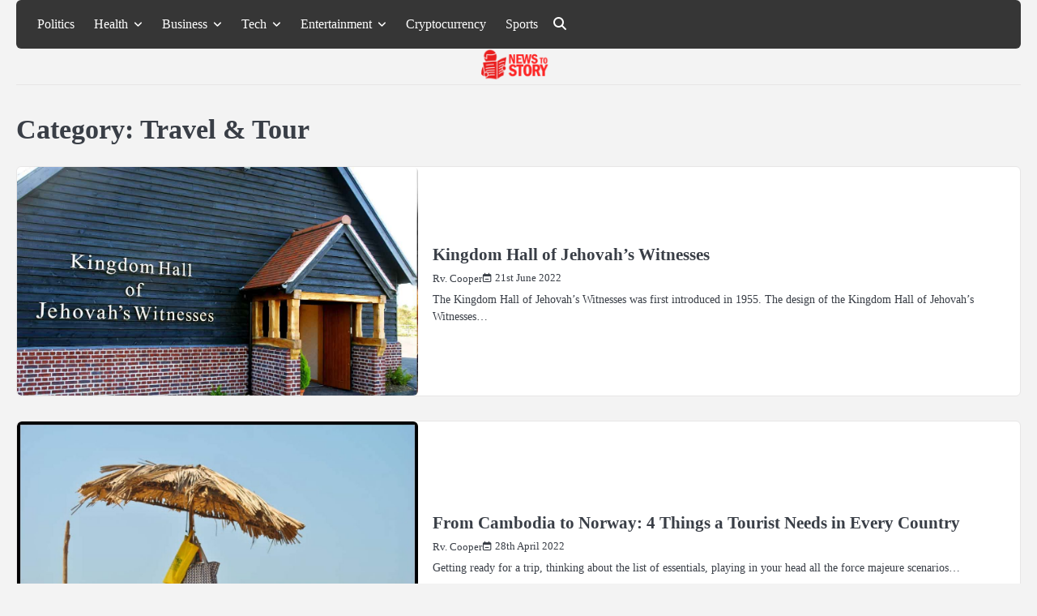

--- FILE ---
content_type: text/html; charset=UTF-8
request_url: https://newstostory.com/travel-tour/
body_size: 13002
content:
<!doctype html>
<html lang="en-US" prefix="og: https://ogp.me/ns#">
<head>
	<meta charset="UTF-8">
	<meta name="viewport" content="width=device-width, initial-scale=1">
	<link rel="profile" href="https://gmpg.org/xfn/11">
	
<!-- Search Engine Optimization by Rank Math - https://rankmath.com/ -->
<title>Travel &amp; Tour -</title>
<meta name="robots" content="follow, index, max-snippet:-1, max-video-preview:-1, max-image-preview:large"/>
<link rel="canonical" href="https://newstostory.com/travel-tour/" />
<link rel="next" href="https://newstostory.com/travel-tour/page/2/" />
<meta property="og:locale" content="en_US" />
<meta property="og:type" content="article" />
<meta property="og:title" content="Travel &amp; Tour -" />
<meta property="og:url" content="https://newstostory.com/travel-tour/" />
<meta name="twitter:card" content="summary_large_image" />
<meta name="twitter:title" content="Travel &amp; Tour -" />
<meta name="twitter:label1" content="Posts" />
<meta name="twitter:data1" content="11" />
<script type="application/ld+json" class="rank-math-schema">{"@context":"https://schema.org","@graph":[{"@type":"Person","@id":"https://newstostory.com/#person","name":"Admin","image":{"@type":"ImageObject","@id":"https://newstostory.com/#logo","url":"https://newstostory.com/wp-content/uploads/2020/06/newstostory_logo.png","contentUrl":"https://newstostory.com/wp-content/uploads/2020/06/newstostory_logo.png","caption":"Admin","inLanguage":"en-US","width":"272","height":"90"}},{"@type":"WebSite","@id":"https://newstostory.com/#website","url":"https://newstostory.com","name":"Admin","publisher":{"@id":"https://newstostory.com/#person"},"inLanguage":"en-US"},{"@type":"CollectionPage","@id":"https://newstostory.com/travel-tour/#webpage","url":"https://newstostory.com/travel-tour/","name":"Travel &amp; Tour -","isPartOf":{"@id":"https://newstostory.com/#website"},"inLanguage":"en-US"}]}</script>
<!-- /Rank Math WordPress SEO plugin -->

<link rel="alternate" type="application/rss+xml" title=" &raquo; Feed" href="https://newstostory.com/feed/" />
<link rel="alternate" type="application/rss+xml" title=" &raquo; Comments Feed" href="https://newstostory.com/comments/feed/" />
<link rel="alternate" type="application/rss+xml" title=" &raquo; Travel &amp; Tour Category Feed" href="https://newstostory.com/travel-tour/feed/" />
<style id='wp-img-auto-sizes-contain-inline-css'>
img:is([sizes=auto i],[sizes^="auto," i]){contain-intrinsic-size:3000px 1500px}
/*# sourceURL=wp-img-auto-sizes-contain-inline-css */
</style>
<style id='wp-emoji-styles-inline-css'>

	img.wp-smiley, img.emoji {
		display: inline !important;
		border: none !important;
		box-shadow: none !important;
		height: 1em !important;
		width: 1em !important;
		margin: 0 0.07em !important;
		vertical-align: -0.1em !important;
		background: none !important;
		padding: 0 !important;
	}
/*# sourceURL=wp-emoji-styles-inline-css */
</style>
<style id='wp-block-library-inline-css'>
:root{--wp-block-synced-color:#7a00df;--wp-block-synced-color--rgb:122,0,223;--wp-bound-block-color:var(--wp-block-synced-color);--wp-editor-canvas-background:#ddd;--wp-admin-theme-color:#007cba;--wp-admin-theme-color--rgb:0,124,186;--wp-admin-theme-color-darker-10:#006ba1;--wp-admin-theme-color-darker-10--rgb:0,107,160.5;--wp-admin-theme-color-darker-20:#005a87;--wp-admin-theme-color-darker-20--rgb:0,90,135;--wp-admin-border-width-focus:2px}@media (min-resolution:192dpi){:root{--wp-admin-border-width-focus:1.5px}}.wp-element-button{cursor:pointer}:root .has-very-light-gray-background-color{background-color:#eee}:root .has-very-dark-gray-background-color{background-color:#313131}:root .has-very-light-gray-color{color:#eee}:root .has-very-dark-gray-color{color:#313131}:root .has-vivid-green-cyan-to-vivid-cyan-blue-gradient-background{background:linear-gradient(135deg,#00d084,#0693e3)}:root .has-purple-crush-gradient-background{background:linear-gradient(135deg,#34e2e4,#4721fb 50%,#ab1dfe)}:root .has-hazy-dawn-gradient-background{background:linear-gradient(135deg,#faaca8,#dad0ec)}:root .has-subdued-olive-gradient-background{background:linear-gradient(135deg,#fafae1,#67a671)}:root .has-atomic-cream-gradient-background{background:linear-gradient(135deg,#fdd79a,#004a59)}:root .has-nightshade-gradient-background{background:linear-gradient(135deg,#330968,#31cdcf)}:root .has-midnight-gradient-background{background:linear-gradient(135deg,#020381,#2874fc)}:root{--wp--preset--font-size--normal:16px;--wp--preset--font-size--huge:42px}.has-regular-font-size{font-size:1em}.has-larger-font-size{font-size:2.625em}.has-normal-font-size{font-size:var(--wp--preset--font-size--normal)}.has-huge-font-size{font-size:var(--wp--preset--font-size--huge)}.has-text-align-center{text-align:center}.has-text-align-left{text-align:left}.has-text-align-right{text-align:right}.has-fit-text{white-space:nowrap!important}#end-resizable-editor-section{display:none}.aligncenter{clear:both}.items-justified-left{justify-content:flex-start}.items-justified-center{justify-content:center}.items-justified-right{justify-content:flex-end}.items-justified-space-between{justify-content:space-between}.screen-reader-text{border:0;clip-path:inset(50%);height:1px;margin:-1px;overflow:hidden;padding:0;position:absolute;width:1px;word-wrap:normal!important}.screen-reader-text:focus{background-color:#ddd;clip-path:none;color:#444;display:block;font-size:1em;height:auto;left:5px;line-height:normal;padding:15px 23px 14px;text-decoration:none;top:5px;width:auto;z-index:100000}html :where(.has-border-color){border-style:solid}html :where([style*=border-top-color]){border-top-style:solid}html :where([style*=border-right-color]){border-right-style:solid}html :where([style*=border-bottom-color]){border-bottom-style:solid}html :where([style*=border-left-color]){border-left-style:solid}html :where([style*=border-width]){border-style:solid}html :where([style*=border-top-width]){border-top-style:solid}html :where([style*=border-right-width]){border-right-style:solid}html :where([style*=border-bottom-width]){border-bottom-style:solid}html :where([style*=border-left-width]){border-left-style:solid}html :where(img[class*=wp-image-]){height:auto;max-width:100%}:where(figure){margin:0 0 1em}html :where(.is-position-sticky){--wp-admin--admin-bar--position-offset:var(--wp-admin--admin-bar--height,0px)}@media screen and (max-width:600px){html :where(.is-position-sticky){--wp-admin--admin-bar--position-offset:0px}}

/*# sourceURL=wp-block-library-inline-css */
</style><style id='global-styles-inline-css'>
:root{--wp--preset--aspect-ratio--square: 1;--wp--preset--aspect-ratio--4-3: 4/3;--wp--preset--aspect-ratio--3-4: 3/4;--wp--preset--aspect-ratio--3-2: 3/2;--wp--preset--aspect-ratio--2-3: 2/3;--wp--preset--aspect-ratio--16-9: 16/9;--wp--preset--aspect-ratio--9-16: 9/16;--wp--preset--color--black: #000000;--wp--preset--color--cyan-bluish-gray: #abb8c3;--wp--preset--color--white: #ffffff;--wp--preset--color--pale-pink: #f78da7;--wp--preset--color--vivid-red: #cf2e2e;--wp--preset--color--luminous-vivid-orange: #ff6900;--wp--preset--color--luminous-vivid-amber: #fcb900;--wp--preset--color--light-green-cyan: #7bdcb5;--wp--preset--color--vivid-green-cyan: #00d084;--wp--preset--color--pale-cyan-blue: #8ed1fc;--wp--preset--color--vivid-cyan-blue: #0693e3;--wp--preset--color--vivid-purple: #9b51e0;--wp--preset--gradient--vivid-cyan-blue-to-vivid-purple: linear-gradient(135deg,rgb(6,147,227) 0%,rgb(155,81,224) 100%);--wp--preset--gradient--light-green-cyan-to-vivid-green-cyan: linear-gradient(135deg,rgb(122,220,180) 0%,rgb(0,208,130) 100%);--wp--preset--gradient--luminous-vivid-amber-to-luminous-vivid-orange: linear-gradient(135deg,rgb(252,185,0) 0%,rgb(255,105,0) 100%);--wp--preset--gradient--luminous-vivid-orange-to-vivid-red: linear-gradient(135deg,rgb(255,105,0) 0%,rgb(207,46,46) 100%);--wp--preset--gradient--very-light-gray-to-cyan-bluish-gray: linear-gradient(135deg,rgb(238,238,238) 0%,rgb(169,184,195) 100%);--wp--preset--gradient--cool-to-warm-spectrum: linear-gradient(135deg,rgb(74,234,220) 0%,rgb(151,120,209) 20%,rgb(207,42,186) 40%,rgb(238,44,130) 60%,rgb(251,105,98) 80%,rgb(254,248,76) 100%);--wp--preset--gradient--blush-light-purple: linear-gradient(135deg,rgb(255,206,236) 0%,rgb(152,150,240) 100%);--wp--preset--gradient--blush-bordeaux: linear-gradient(135deg,rgb(254,205,165) 0%,rgb(254,45,45) 50%,rgb(107,0,62) 100%);--wp--preset--gradient--luminous-dusk: linear-gradient(135deg,rgb(255,203,112) 0%,rgb(199,81,192) 50%,rgb(65,88,208) 100%);--wp--preset--gradient--pale-ocean: linear-gradient(135deg,rgb(255,245,203) 0%,rgb(182,227,212) 50%,rgb(51,167,181) 100%);--wp--preset--gradient--electric-grass: linear-gradient(135deg,rgb(202,248,128) 0%,rgb(113,206,126) 100%);--wp--preset--gradient--midnight: linear-gradient(135deg,rgb(2,3,129) 0%,rgb(40,116,252) 100%);--wp--preset--font-size--small: 13px;--wp--preset--font-size--medium: 20px;--wp--preset--font-size--large: 36px;--wp--preset--font-size--x-large: 42px;--wp--preset--spacing--20: 0.44rem;--wp--preset--spacing--30: 0.67rem;--wp--preset--spacing--40: 1rem;--wp--preset--spacing--50: 1.5rem;--wp--preset--spacing--60: 2.25rem;--wp--preset--spacing--70: 3.38rem;--wp--preset--spacing--80: 5.06rem;--wp--preset--shadow--natural: 6px 6px 9px rgba(0, 0, 0, 0.2);--wp--preset--shadow--deep: 12px 12px 50px rgba(0, 0, 0, 0.4);--wp--preset--shadow--sharp: 6px 6px 0px rgba(0, 0, 0, 0.2);--wp--preset--shadow--outlined: 6px 6px 0px -3px rgb(255, 255, 255), 6px 6px rgb(0, 0, 0);--wp--preset--shadow--crisp: 6px 6px 0px rgb(0, 0, 0);}:where(.is-layout-flex){gap: 0.5em;}:where(.is-layout-grid){gap: 0.5em;}body .is-layout-flex{display: flex;}.is-layout-flex{flex-wrap: wrap;align-items: center;}.is-layout-flex > :is(*, div){margin: 0;}body .is-layout-grid{display: grid;}.is-layout-grid > :is(*, div){margin: 0;}:where(.wp-block-columns.is-layout-flex){gap: 2em;}:where(.wp-block-columns.is-layout-grid){gap: 2em;}:where(.wp-block-post-template.is-layout-flex){gap: 1.25em;}:where(.wp-block-post-template.is-layout-grid){gap: 1.25em;}.has-black-color{color: var(--wp--preset--color--black) !important;}.has-cyan-bluish-gray-color{color: var(--wp--preset--color--cyan-bluish-gray) !important;}.has-white-color{color: var(--wp--preset--color--white) !important;}.has-pale-pink-color{color: var(--wp--preset--color--pale-pink) !important;}.has-vivid-red-color{color: var(--wp--preset--color--vivid-red) !important;}.has-luminous-vivid-orange-color{color: var(--wp--preset--color--luminous-vivid-orange) !important;}.has-luminous-vivid-amber-color{color: var(--wp--preset--color--luminous-vivid-amber) !important;}.has-light-green-cyan-color{color: var(--wp--preset--color--light-green-cyan) !important;}.has-vivid-green-cyan-color{color: var(--wp--preset--color--vivid-green-cyan) !important;}.has-pale-cyan-blue-color{color: var(--wp--preset--color--pale-cyan-blue) !important;}.has-vivid-cyan-blue-color{color: var(--wp--preset--color--vivid-cyan-blue) !important;}.has-vivid-purple-color{color: var(--wp--preset--color--vivid-purple) !important;}.has-black-background-color{background-color: var(--wp--preset--color--black) !important;}.has-cyan-bluish-gray-background-color{background-color: var(--wp--preset--color--cyan-bluish-gray) !important;}.has-white-background-color{background-color: var(--wp--preset--color--white) !important;}.has-pale-pink-background-color{background-color: var(--wp--preset--color--pale-pink) !important;}.has-vivid-red-background-color{background-color: var(--wp--preset--color--vivid-red) !important;}.has-luminous-vivid-orange-background-color{background-color: var(--wp--preset--color--luminous-vivid-orange) !important;}.has-luminous-vivid-amber-background-color{background-color: var(--wp--preset--color--luminous-vivid-amber) !important;}.has-light-green-cyan-background-color{background-color: var(--wp--preset--color--light-green-cyan) !important;}.has-vivid-green-cyan-background-color{background-color: var(--wp--preset--color--vivid-green-cyan) !important;}.has-pale-cyan-blue-background-color{background-color: var(--wp--preset--color--pale-cyan-blue) !important;}.has-vivid-cyan-blue-background-color{background-color: var(--wp--preset--color--vivid-cyan-blue) !important;}.has-vivid-purple-background-color{background-color: var(--wp--preset--color--vivid-purple) !important;}.has-black-border-color{border-color: var(--wp--preset--color--black) !important;}.has-cyan-bluish-gray-border-color{border-color: var(--wp--preset--color--cyan-bluish-gray) !important;}.has-white-border-color{border-color: var(--wp--preset--color--white) !important;}.has-pale-pink-border-color{border-color: var(--wp--preset--color--pale-pink) !important;}.has-vivid-red-border-color{border-color: var(--wp--preset--color--vivid-red) !important;}.has-luminous-vivid-orange-border-color{border-color: var(--wp--preset--color--luminous-vivid-orange) !important;}.has-luminous-vivid-amber-border-color{border-color: var(--wp--preset--color--luminous-vivid-amber) !important;}.has-light-green-cyan-border-color{border-color: var(--wp--preset--color--light-green-cyan) !important;}.has-vivid-green-cyan-border-color{border-color: var(--wp--preset--color--vivid-green-cyan) !important;}.has-pale-cyan-blue-border-color{border-color: var(--wp--preset--color--pale-cyan-blue) !important;}.has-vivid-cyan-blue-border-color{border-color: var(--wp--preset--color--vivid-cyan-blue) !important;}.has-vivid-purple-border-color{border-color: var(--wp--preset--color--vivid-purple) !important;}.has-vivid-cyan-blue-to-vivid-purple-gradient-background{background: var(--wp--preset--gradient--vivid-cyan-blue-to-vivid-purple) !important;}.has-light-green-cyan-to-vivid-green-cyan-gradient-background{background: var(--wp--preset--gradient--light-green-cyan-to-vivid-green-cyan) !important;}.has-luminous-vivid-amber-to-luminous-vivid-orange-gradient-background{background: var(--wp--preset--gradient--luminous-vivid-amber-to-luminous-vivid-orange) !important;}.has-luminous-vivid-orange-to-vivid-red-gradient-background{background: var(--wp--preset--gradient--luminous-vivid-orange-to-vivid-red) !important;}.has-very-light-gray-to-cyan-bluish-gray-gradient-background{background: var(--wp--preset--gradient--very-light-gray-to-cyan-bluish-gray) !important;}.has-cool-to-warm-spectrum-gradient-background{background: var(--wp--preset--gradient--cool-to-warm-spectrum) !important;}.has-blush-light-purple-gradient-background{background: var(--wp--preset--gradient--blush-light-purple) !important;}.has-blush-bordeaux-gradient-background{background: var(--wp--preset--gradient--blush-bordeaux) !important;}.has-luminous-dusk-gradient-background{background: var(--wp--preset--gradient--luminous-dusk) !important;}.has-pale-ocean-gradient-background{background: var(--wp--preset--gradient--pale-ocean) !important;}.has-electric-grass-gradient-background{background: var(--wp--preset--gradient--electric-grass) !important;}.has-midnight-gradient-background{background: var(--wp--preset--gradient--midnight) !important;}.has-small-font-size{font-size: var(--wp--preset--font-size--small) !important;}.has-medium-font-size{font-size: var(--wp--preset--font-size--medium) !important;}.has-large-font-size{font-size: var(--wp--preset--font-size--large) !important;}.has-x-large-font-size{font-size: var(--wp--preset--font-size--x-large) !important;}
/*# sourceURL=global-styles-inline-css */
</style>

<style id='classic-theme-styles-inline-css'>
/*! This file is auto-generated */
.wp-block-button__link{color:#fff;background-color:#32373c;border-radius:9999px;box-shadow:none;text-decoration:none;padding:calc(.667em + 2px) calc(1.333em + 2px);font-size:1.125em}.wp-block-file__button{background:#32373c;color:#fff;text-decoration:none}
/*# sourceURL=/wp-includes/css/classic-themes.min.css */
</style>
<link rel='stylesheet' id='slick-css-css' href='https://newstostory.com/wp-content/themes/blog-corner/assets/css/slick.min.css?ver=1.8.0' media='all' />
<link rel='stylesheet' id='font-awesome-css-css' href='https://newstostory.com/wp-content/themes/blog-corner/assets/css/fontawesome.min.css?ver=6.4.2' media='all' />
<link rel='stylesheet' id='google-fonts-css' href='https://newstostory.com/wp-content/fonts/273af7f1b2d03a8d2e8979ef4927eac7.css' media='all' />
<link rel='stylesheet' id='blog-corner-style-css' href='https://newstostory.com/wp-content/themes/blog-corner/style.css?ver=1.0.1' media='all' />
<style id='blog-corner-style-inline-css'>

	/* Color */
	:root {
		--site-title-color: #blank;
	}
	
	/* Typograhpy */
	:root {
		--font-heading: "Roboto", serif;
		--font-main: -apple-system, BlinkMacSystemFont,"Public Sans", "Segoe UI", Roboto, Oxygen-Sans, Ubuntu, Cantarell, "Helvetica Neue", sans-serif;
	}

	body,
	button, input, select, optgroup, textarea {
		font-family: "Public Sans", serif;
	}

	.site-title a {
		font-family: "Work Sans", serif;
	}

	.site-description {
		font-family: "Public Sans", serif;
	}
	
/*# sourceURL=blog-corner-style-inline-css */
</style>
<script src="https://newstostory.com/wp-includes/js/jquery/jquery.min.js?ver=3.7.1" id="jquery-core-js"></script>
<script src="https://newstostory.com/wp-includes/js/jquery/jquery-migrate.min.js?ver=3.4.1" id="jquery-migrate-js"></script>
<link rel="https://api.w.org/" href="https://newstostory.com/wp-json/" /><link rel="alternate" title="JSON" type="application/json" href="https://newstostory.com/wp-json/wp/v2/categories/14202" /><link rel="EditURI" type="application/rsd+xml" title="RSD" href="https://newstostory.com/xmlrpc.php?rsd" />
<meta name="generator" content="WordPress 6.9" />
<script src="[data-uri]"></script>
<style type="text/css" id="breadcrumb-trail-css">.breadcrumbs ul li::after {content: "/";}</style>
		<style type="text/css">
							.site-title,
				.site-description {
					position: absolute;
					clip: rect(1px, 1px, 1px, 1px);
					display: none;
					}
						</style>
		<link rel="icon" href="https://newstostory.com/wp-content/uploads/2026/01/favicon_news.png" sizes="32x32" />
<link rel="icon" href="https://newstostory.com/wp-content/uploads/2026/01/favicon_news.png" sizes="192x192" />
<link rel="apple-touch-icon" href="https://newstostory.com/wp-content/uploads/2026/01/favicon_news.png" />
<meta name="msapplication-TileImage" content="https://newstostory.com/wp-content/uploads/2026/01/favicon_news.png" />
</head>

<body class="archive category category-travel-tour category-14202 wp-custom-logo wp-embed-responsive wp-theme-blog-corner hfeed no-sidebar light-mode right-sidebar">

		<div id="page" class="site">

		<a class="skip-link screen-reader-text" href="#primary">Skip to content</a>

		<div id="loader" class="loader-3">
			<div class="loader-container">
				<div id="preloader">
				</div>
			</div>
		</div><!-- #loader -->

		<header id="masthead" class="site-header">
			<div class="blog-corner-header">
								<div class="navigation-outer-wrapper">
					<div class="blog-corner-navigation">
						<div class="section-wrapper">
							<div class="navigation-wrapper">
								<div class="blog-corner-navigation-container">
									<div class="nav-wrapper">
										<nav id="site-navigation" class="main-navigation">
											<button class="menu-toggle" aria-controls="primary-menu" aria-expanded="false">
												<span class="ham-icon"></span>
												<span class="ham-icon"></span>
												<span class="ham-icon"></span>
											</button>
											<div class="navigation-area">
												<div class="menu-top-menu-container"><ul id="primary-menu" class="menu"><li id="menu-item-3890" class="menu-item menu-item-type-taxonomy menu-item-object-category menu-item-3890"><a href="https://newstostory.com/politics/">Politics</a></li>
<li id="menu-item-71" class="menu-item menu-item-type-taxonomy menu-item-object-category menu-item-has-children menu-item-71"><a href="https://newstostory.com/health/">Health</a>
<ul class="sub-menu">
	<li id="menu-item-70" class="menu-item menu-item-type-taxonomy menu-item-object-category menu-item-70"><a href="https://newstostory.com/food/">Food</a></li>
</ul>
</li>
<li id="menu-item-64" class="menu-item menu-item-type-taxonomy menu-item-object-category menu-item-has-children menu-item-64"><a href="https://newstostory.com/business/">Business</a>
<ul class="sub-menu">
	<li id="menu-item-73" class="menu-item menu-item-type-taxonomy menu-item-object-category menu-item-73"><a href="https://newstostory.com/marketing/">Marketing</a></li>
	<li id="menu-item-67" class="menu-item menu-item-type-taxonomy menu-item-object-category menu-item-67"><a href="https://newstostory.com/digital-marketing/">Digital Marketing</a></li>
</ul>
</li>
<li id="menu-item-3894" class="menu-item menu-item-type-taxonomy menu-item-object-category menu-item-has-children menu-item-3894"><a href="https://newstostory.com/tech/">Tech</a>
<ul class="sub-menu">
	<li id="menu-item-3895" class="menu-item menu-item-type-taxonomy menu-item-object-category menu-item-3895"><a href="https://newstostory.com/tech/apple/">Apple</a></li>
	<li id="menu-item-62" class="menu-item menu-item-type-taxonomy menu-item-object-category menu-item-62"><a href="https://newstostory.com/apps/">Apps</a></li>
	<li id="menu-item-3896" class="menu-item menu-item-type-taxonomy menu-item-object-category menu-item-3896"><a href="https://newstostory.com/tech/gaming/">Gaming</a></li>
	<li id="menu-item-3897" class="menu-item menu-item-type-taxonomy menu-item-object-category menu-item-3897"><a href="https://newstostory.com/tech/smartphones/">Smartphones</a></li>
</ul>
</li>
<li id="menu-item-69" class="menu-item menu-item-type-taxonomy menu-item-object-category menu-item-has-children menu-item-69"><a href="https://newstostory.com/entertainment/">Entertainment</a>
<ul class="sub-menu">
	<li id="menu-item-74" class="menu-item menu-item-type-taxonomy menu-item-object-category menu-item-74"><a href="https://newstostory.com/movies/">Movies</a></li>
	<li id="menu-item-82" class="menu-item menu-item-type-taxonomy menu-item-object-category menu-item-82"><a href="https://newstostory.com/web-series/">Web Series</a></li>
</ul>
</li>
<li id="menu-item-15199" class="menu-item menu-item-type-taxonomy menu-item-object-category menu-item-15199"><a href="https://newstostory.com/cryptocurrency/">Cryptocurrency</a></li>
<li id="menu-item-15200" class="menu-item menu-item-type-taxonomy menu-item-object-category menu-item-15200"><a href="https://newstostory.com/sports/">Sports</a></li>
</ul></div>											</div>
										</nav><!-- #site-navigation -->
									</div>
								</div>
								<div class="navigation-right-part">
																		<div class="header-social-icon">
										<ul class="social-links"><li class="page_item page-item-3763"><a href="https://newstostory.com/contact/"><span class="screen-reader-text">Contact</span></a></li>
<li class="page_item page-item-15364"><a href="https://newstostory.com/be-pin-posts/"><span class="screen-reader-text">Pin Posts</span></a></li>
<li class="page_item page-item-3"><a href="https://newstostory.com/privacy-policy/"><span class="screen-reader-text">Privacy Policy</span></a></li>
</ul>
									</div>
									<div class="blog-corner-header-search">
										<div class="header-search-wrap">
											<a href="#" class="search-icon"><i class="fa-solid fa-magnifying-glass" aria-hidden="true"></i></a>
											<div class="header-search-form">
												<form role="search" method="get" class="search-form" action="https://newstostory.com/">
				<label>
					<span class="screen-reader-text">Search for:</span>
					<input type="search" class="search-field" placeholder="Search &hellip;" value="" name="s" />
				</label>
				<input type="submit" class="search-submit" value="Search" />
			</form>											</div>
										</div>
									</div>
																	</div>
							</div>
						</div>	
					</div>
				</div>
				<div class="blog-corner-header-title">
					<div class="section-wrapper">
						<div class="top-header-container-wrapper">
							<div class="site-branding">
																	<div class="site-logo" style="max-width: var(--logo-size-custom);">
										<a href="https://newstostory.com/" class="custom-logo-link" rel="home"><img width="272" height="90" src="https://newstostory.com/wp-content/uploads/2020/06/newstostory_logo.png" class="custom-logo" alt="" decoding="async" /></a>									</div>
																<div class="site-identity">
																			<p class="site-title"><a href="https://newstostory.com/" rel="home"></a></p>
																		</div>	
							</div>
						</div>
					</div>	
				</div>
			</div>	
			<!-- end of navigation -->
		</header><!-- #masthead -->

					<div class="blog-corner-main-wrapper">
				<div class="section-wrapper">
					<div class="blog-corner-container-wrapper">
					
<main id="primary" class="site-main">

	
		<header class="page-header">
			<h1 class="page-title">Category: <span>Travel &amp; Tour</span></h1>		</header><!-- .page-header -->
		<div class="blog-archive-layout archive-list-layout">
			
<article id="post-14986" class="post-14986 post type-post status-publish format-standard has-post-thumbnail hentry category-travel-tour">
	<div class="blog-post-container">
		<div class="blog-post-inner">
			<div class="blog-post-image">
				
			<a class="post-thumbnail" href="https://newstostory.com/kingdom-hall-of-jehovahs-witnesses/" aria-hidden="true" tabindex="-1">
				<img width="1200" height="685" src="https://newstostory.com/wp-content/uploads/2022/06/Kingdom-Hall-of-Jehovahs-Witnesses.jpg" class="attachment-post-thumbnail size-post-thumbnail wp-post-image" alt="Kingdom Hall of Jehovah&#8217;s Witnesses" decoding="async" fetchpriority="high" srcset="https://newstostory.com/wp-content/uploads/2022/06/Kingdom-Hall-of-Jehovahs-Witnesses.jpg 1200w, https://newstostory.com/wp-content/uploads/2022/06/Kingdom-Hall-of-Jehovahs-Witnesses-300x171.jpg 300w, https://newstostory.com/wp-content/uploads/2022/06/Kingdom-Hall-of-Jehovahs-Witnesses-1024x585.jpg 1024w, https://newstostory.com/wp-content/uploads/2022/06/Kingdom-Hall-of-Jehovahs-Witnesses-768x438.jpg 768w, https://newstostory.com/wp-content/uploads/2022/06/Kingdom-Hall-of-Jehovahs-Witnesses-1170x668.jpg 1170w" sizes="(max-width: 1200px) 100vw, 1200px" />			</a>

						</div>
			<div class="blog-post-detail">
				<div class="post-categories">
					</span>				</div>
				<h2 class="entry-title"><a href="https://newstostory.com/kingdom-hall-of-jehovahs-witnesses/" rel="bookmark">Kingdom Hall of Jehovah&#8217;s Witnesses</a></h2>				<div class="post-meta">
					<div class="post-meta-wrapper">
						<span class="post-author"> <a href="https://newstostory.com/author/rahul100111gmail-com/">Rv. Cooper</a></span><span class="post-date"><a href="https://newstostory.com/kingdom-hall-of-jehovahs-witnesses/"><time class="entry-date published updated" datetime="2022-06-21T18:02:41+05:30">21st June 2022</time></a></span>					</div>
				</div>
				<div class="post-excerpt">
					<p>The Kingdom Hall of Jehovah&#8217;s Witnesses was first introduced in 1955. The design of the Kingdom Hall of Jehovah&#8217;s Witnesses&hellip;</p>
				</div>
			</div>
		</div>
	</div>	
</article><!-- #post-14986 -->

<article id="post-14906" class="post-14906 post type-post status-publish format-standard has-post-thumbnail hentry category-travel-tour category-adventurous category-travel">
	<div class="blog-post-container">
		<div class="blog-post-inner">
			<div class="blog-post-image">
				
			<a class="post-thumbnail" href="https://newstostory.com/from-cambodia-to-norway-4-things-a-tourist-needs-in-every-country/" aria-hidden="true" tabindex="-1">
				<img width="1200" height="715" src="https://newstostory.com/wp-content/uploads/2022/04/Things-a-Tourist-Needs.jpg" class="attachment-post-thumbnail size-post-thumbnail wp-post-image" alt="From Cambodia to Norway: 4 Things a Tourist Needs in Every Country" decoding="async" srcset="https://newstostory.com/wp-content/uploads/2022/04/Things-a-Tourist-Needs.jpg 1200w, https://newstostory.com/wp-content/uploads/2022/04/Things-a-Tourist-Needs-300x179.jpg 300w, https://newstostory.com/wp-content/uploads/2022/04/Things-a-Tourist-Needs-1024x610.jpg 1024w, https://newstostory.com/wp-content/uploads/2022/04/Things-a-Tourist-Needs-768x458.jpg 768w, https://newstostory.com/wp-content/uploads/2022/04/Things-a-Tourist-Needs-1170x697.jpg 1170w" sizes="(max-width: 1200px) 100vw, 1200px" />			</a>

						</div>
			<div class="blog-post-detail">
				<div class="post-categories">
					</span>				</div>
				<h2 class="entry-title"><a href="https://newstostory.com/from-cambodia-to-norway-4-things-a-tourist-needs-in-every-country/" rel="bookmark">From Cambodia to Norway: 4 Things a Tourist Needs in Every Country</a></h2>				<div class="post-meta">
					<div class="post-meta-wrapper">
						<span class="post-author"> <a href="https://newstostory.com/author/rahul100111gmail-com/">Rv. Cooper</a></span><span class="post-date"><a href="https://newstostory.com/from-cambodia-to-norway-4-things-a-tourist-needs-in-every-country/"><time class="entry-date published updated" datetime="2022-04-28T23:13:57+05:30">28th April 2022</time></a></span>					</div>
				</div>
				<div class="post-excerpt">
					<p>Getting ready for a trip, thinking about the list of essentials, playing in your head all the force majeure scenarios&hellip;</p>
				</div>
			</div>
		</div>
	</div>	
</article><!-- #post-14906 -->

<article id="post-14893" class="post-14893 post type-post status-publish format-standard has-post-thumbnail hentry category-travel-tour">
	<div class="blog-post-container">
		<div class="blog-post-inner">
			<div class="blog-post-image">
				
			<a class="post-thumbnail" href="https://newstostory.com/why-mens-duffle-bags-is-considered-stylish-and-elegant/" aria-hidden="true" tabindex="-1">
				<img width="1200" height="800" src="https://newstostory.com/wp-content/uploads/2022/04/duffle-bags.jpg" class="attachment-post-thumbnail size-post-thumbnail wp-post-image" alt="Why Men&#8217;s Duffle Bags Is Considered Stylish And Elegant?" decoding="async" srcset="https://newstostory.com/wp-content/uploads/2022/04/duffle-bags.jpg 1200w, https://newstostory.com/wp-content/uploads/2022/04/duffle-bags-300x200.jpg 300w, https://newstostory.com/wp-content/uploads/2022/04/duffle-bags-1024x683.jpg 1024w, https://newstostory.com/wp-content/uploads/2022/04/duffle-bags-768x512.jpg 768w, https://newstostory.com/wp-content/uploads/2022/04/duffle-bags-1170x780.jpg 1170w" sizes="(max-width: 1200px) 100vw, 1200px" />			</a>

						</div>
			<div class="blog-post-detail">
				<div class="post-categories">
					</span>				</div>
				<h2 class="entry-title"><a href="https://newstostory.com/why-mens-duffle-bags-is-considered-stylish-and-elegant/" rel="bookmark">Why Men&#8217;s Duffle Bags Is Considered Stylish And Elegant?</a></h2>				<div class="post-meta">
					<div class="post-meta-wrapper">
						<span class="post-author"> <a href="https://newstostory.com/author/rahul100111gmail-com/">Rv. Cooper</a></span><span class="post-date"><a href="https://newstostory.com/why-mens-duffle-bags-is-considered-stylish-and-elegant/"><time class="entry-date published" datetime="2022-04-15T11:56:05+05:30">15th April 2022</time><time class="updated" datetime="2022-04-15T11:57:03+05:30">15th April 2022</time></a></span>					</div>
				</div>
				<div class="post-excerpt">
					<p>When it comes to men’s accessories, very few things can actually be called versatile. If you consider the luggage part,&hellip;</p>
				</div>
			</div>
		</div>
	</div>	
</article><!-- #post-14893 -->

<article id="post-14806" class="post-14806 post type-post status-publish format-standard has-post-thumbnail hentry category-travel-tour category-travel">
	<div class="blog-post-container">
		<div class="blog-post-inner">
			<div class="blog-post-image">
				
			<a class="post-thumbnail" href="https://newstostory.com/5-terrible-mistakes-to-avoid-while-making-a-hotel-reservation/" aria-hidden="true" tabindex="-1">
				<img width="1200" height="685" src="https://newstostory.com/wp-content/uploads/2022/03/hotel-reservation.jpg" class="attachment-post-thumbnail size-post-thumbnail wp-post-image" alt="5 Terrible Mistakes to Avoid While Making A Hotel Reservation" decoding="async" loading="lazy" srcset="https://newstostory.com/wp-content/uploads/2022/03/hotel-reservation.jpg 1200w, https://newstostory.com/wp-content/uploads/2022/03/hotel-reservation-300x171.jpg 300w, https://newstostory.com/wp-content/uploads/2022/03/hotel-reservation-1024x585.jpg 1024w, https://newstostory.com/wp-content/uploads/2022/03/hotel-reservation-768x438.jpg 768w, https://newstostory.com/wp-content/uploads/2022/03/hotel-reservation-1170x668.jpg 1170w" sizes="auto, (max-width: 1200px) 100vw, 1200px" />			</a>

						</div>
			<div class="blog-post-detail">
				<div class="post-categories">
					</span>				</div>
				<h2 class="entry-title"><a href="https://newstostory.com/5-terrible-mistakes-to-avoid-while-making-a-hotel-reservation/" rel="bookmark">5 Terrible Mistakes to Avoid While Making A Hotel Reservation</a></h2>				<div class="post-meta">
					<div class="post-meta-wrapper">
						<span class="post-author"> <a href="https://newstostory.com/author/rahul100111gmail-com/">Rv. Cooper</a></span><span class="post-date"><a href="https://newstostory.com/5-terrible-mistakes-to-avoid-while-making-a-hotel-reservation/"><time class="entry-date published" datetime="2022-03-15T15:01:42+05:30">15th March 2022</time><time class="updated" datetime="2022-04-22T22:40:08+05:30">22nd April 2022</time></a></span>					</div>
				</div>
				<div class="post-excerpt">
					<p>Hotel reservation is an essential part of traveling anywhere. Whether traveling for a business seminar or a family vacation, you&hellip;</p>
				</div>
			</div>
		</div>
	</div>	
</article><!-- #post-14806 -->

<article id="post-14799" class="post-14799 post type-post status-publish format-standard has-post-thumbnail hentry category-travel category-travel-tour tag-new-york-city-itinerary tag-new-york-itinerary-5-days">
	<div class="blog-post-container">
		<div class="blog-post-inner">
			<div class="blog-post-image">
				
			<a class="post-thumbnail" href="https://newstostory.com/what-to-do-and-see-in-5-days-in-nyc-new-york-itinerary/" aria-hidden="true" tabindex="-1">
				<img width="1200" height="685" src="https://newstostory.com/wp-content/uploads/2022/03/New-York-itinerary.jpg" class="attachment-post-thumbnail size-post-thumbnail wp-post-image" alt="What to Do and See in 5 Days in NYC: New York Itinerary?" decoding="async" loading="lazy" srcset="https://newstostory.com/wp-content/uploads/2022/03/New-York-itinerary.jpg 1200w, https://newstostory.com/wp-content/uploads/2022/03/New-York-itinerary-300x171.jpg 300w, https://newstostory.com/wp-content/uploads/2022/03/New-York-itinerary-1024x585.jpg 1024w, https://newstostory.com/wp-content/uploads/2022/03/New-York-itinerary-768x438.jpg 768w, https://newstostory.com/wp-content/uploads/2022/03/New-York-itinerary-1170x668.jpg 1170w" sizes="auto, (max-width: 1200px) 100vw, 1200px" />			</a>

						</div>
			<div class="blog-post-detail">
				<div class="post-categories">
					</span>				</div>
				<h2 class="entry-title"><a href="https://newstostory.com/what-to-do-and-see-in-5-days-in-nyc-new-york-itinerary/" rel="bookmark">What to Do and See in 5 Days in NYC: New York Itinerary?</a></h2>				<div class="post-meta">
					<div class="post-meta-wrapper">
						<span class="post-author"> <a href="https://newstostory.com/author/rahul100111gmail-com/">Rv. Cooper</a></span><span class="post-date"><a href="https://newstostory.com/what-to-do-and-see-in-5-days-in-nyc-new-york-itinerary/"><time class="entry-date published" datetime="2022-03-14T19:03:44+05:30">14th March 2022</time><time class="updated" datetime="2022-04-22T22:39:36+05:30">22nd April 2022</time></a></span>					</div>
				</div>
				<div class="post-excerpt">
					<p>There is a lot to do and see in New York City. With five days in hand, you will need&hellip;</p>
				</div>
			</div>
		</div>
	</div>	
</article><!-- #post-14799 -->

<article id="post-613" class="post-613 post type-post status-publish format-standard has-post-thumbnail hentry category-business category-travel-tour">
	<div class="blog-post-container">
		<div class="blog-post-inner">
			<div class="blog-post-image">
				
			<a class="post-thumbnail" href="https://newstostory.com/alexa-devices-will-intercom-capabilities-amazon/" aria-hidden="true" tabindex="-1">
				<img width="600" height="550" src="https://newstostory.com/wp-content/uploads/2020/06/pexels-pixabay-33275-600x550.jpg" class="attachment-post-thumbnail size-post-thumbnail wp-post-image" alt="Alexa devices will intercom capabilities amazon" decoding="async" loading="lazy" />			</a>

						</div>
			<div class="blog-post-detail">
				<div class="post-categories">
					</span>				</div>
				<h2 class="entry-title"><a href="https://newstostory.com/alexa-devices-will-intercom-capabilities-amazon/" rel="bookmark">Alexa devices will intercom capabilities amazon</a></h2>				<div class="post-meta">
					<div class="post-meta-wrapper">
						<span class="post-author"> <a href="https://newstostory.com/author/rahul100111gmail-com/">Rv. Cooper</a></span><span class="post-date"><a href="https://newstostory.com/alexa-devices-will-intercom-capabilities-amazon/"><time class="entry-date published updated" datetime="2020-09-07T06:03:06+05:30">7th September 2020</time></a></span>					</div>
				</div>
				<div class="post-excerpt">
					<p>Bacon ipsum dolor amet pancetta tri-tip rump, kevin venison ground round ham hock tenderloin pig brisket. Corned beef shoulder pancetta&hellip;</p>
				</div>
			</div>
		</div>
	</div>	
</article><!-- #post-613 -->

<article id="post-438" class="post-438 post type-post status-publish format-standard has-post-thumbnail hentry category-travel-tour">
	<div class="blog-post-container">
		<div class="blog-post-inner">
			<div class="blog-post-image">
				
			<a class="post-thumbnail" href="https://newstostory.com/how-to-become-popular-without-being-charming-funny-or-outgoi/" aria-hidden="true" tabindex="-1">
				<img width="600" height="550" src="https://newstostory.com/wp-content/uploads/2020/06/les-anderson-woVoM7dKGTk-unsplash-600x550.jpg" class="attachment-post-thumbnail size-post-thumbnail wp-post-image" alt="How to become popular without being charming" decoding="async" loading="lazy" />			</a>

						</div>
			<div class="blog-post-detail">
				<div class="post-categories">
					</span>				</div>
				<h2 class="entry-title"><a href="https://newstostory.com/how-to-become-popular-without-being-charming-funny-or-outgoi/" rel="bookmark">How to become popular without being charming</a></h2>				<div class="post-meta">
					<div class="post-meta-wrapper">
						<span class="post-author"> <a href="https://newstostory.com/author/rahul100111gmail-com/">Rv. Cooper</a></span><span class="post-date"><a href="https://newstostory.com/how-to-become-popular-without-being-charming-funny-or-outgoi/"><time class="entry-date published updated" datetime="2020-06-10T10:57:50+05:30">10th June 2020</time></a></span>					</div>
				</div>
				<div class="post-excerpt">
					<p>Pork cow jerky leberkas kielbasa, tail shankle. Jowl tail chicken corned beef, pig capicola kevin pork loin chuck ball tip&hellip;</p>
				</div>
			</div>
		</div>
	</div>	
</article><!-- #post-438 -->

<article id="post-433" class="post-433 post type-post status-publish format-standard has-post-thumbnail hentry category-business category-travel-tour">
	<div class="blog-post-container">
		<div class="blog-post-inner">
			<div class="blog-post-image">
				
			<a class="post-thumbnail" href="https://newstostory.com/alexa-devices-will-intercom-capabilities-amazons-next/" aria-hidden="true" tabindex="-1">
				<img width="600" height="550" src="https://newstostory.com/wp-content/uploads/2020/06/pexels-chepte-cormani-1416530-600x550.jpg" class="attachment-post-thumbnail size-post-thumbnail wp-post-image" alt="Alexa devices will intercom capabilities amazon" decoding="async" loading="lazy" />			</a>

						</div>
			<div class="blog-post-detail">
				<div class="post-categories">
					</span>				</div>
				<h2 class="entry-title"><a href="https://newstostory.com/alexa-devices-will-intercom-capabilities-amazons-next/" rel="bookmark">Alexa devices will intercom capabilities amazon</a></h2>				<div class="post-meta">
					<div class="post-meta-wrapper">
						<span class="post-author"> <a href="https://newstostory.com/author/rahul100111gmail-com/">Rv. Cooper</a></span><span class="post-date"><a href="https://newstostory.com/alexa-devices-will-intercom-capabilities-amazons-next/"><time class="entry-date published updated" datetime="2020-06-10T08:40:20+05:30">10th June 2020</time></a></span>					</div>
				</div>
				<div class="post-excerpt">
					<p>A somewhat broader definition of the term is sometimes used, especially in the field of economics. In this usage, an&hellip;</p>
				</div>
			</div>
		</div>
	</div>	
</article><!-- #post-433 -->

<article id="post-364" class="post-364 post type-post status-publish format-standard hentry category-adventurous category-travel-tour">
	<div class="blog-post-container">
		<div class="blog-post-inner">
			<div class="blog-post-image">
							</div>
			<div class="blog-post-detail">
				<div class="post-categories">
					</span>				</div>
				<h2 class="entry-title"><a href="https://newstostory.com/organize-and-run-a-business-enterprise-along-with-uncertainties/" rel="bookmark">Organize and run a business enterprise uncertainties</a></h2>				<div class="post-meta">
					<div class="post-meta-wrapper">
						<span class="post-author"> <a href="https://newstostory.com/author/rahul100111gmail-com/">Rv. Cooper</a></span><span class="post-date"><a href="https://newstostory.com/organize-and-run-a-business-enterprise-along-with-uncertainties/"><time class="entry-date published updated" datetime="2020-06-10T07:22:18+05:30">10th June 2020</time></a></span>					</div>
				</div>
				<div class="post-excerpt">
					<p>Entrepreneurship is the ability and readiness to develop, organize and run a business enterprise along with any of its uncertainties&hellip;</p>
				</div>
			</div>
		</div>
	</div>	
</article><!-- #post-364 -->

<article id="post-361" class="post-361 post type-post status-publish format-standard has-post-thumbnail hentry category-travel-tour">
	<div class="blog-post-container">
		<div class="blog-post-inner">
			<div class="blog-post-image">
				
			<a class="post-thumbnail" href="https://newstostory.com/how-to-give-a-toast-so-that-everyone-will-remember/" aria-hidden="true" tabindex="-1">
				<img width="600" height="550" src="https://newstostory.com/wp-content/uploads/2020/06/pexels-pixabay-161890-600x550.jpg" class="attachment-post-thumbnail size-post-thumbnail wp-post-image" alt="How to give a toast so that everyone will remember" decoding="async" loading="lazy" />			</a>

						</div>
			<div class="blog-post-detail">
				<div class="post-categories">
					</span>				</div>
				<h2 class="entry-title"><a href="https://newstostory.com/how-to-give-a-toast-so-that-everyone-will-remember/" rel="bookmark">How to give a toast so that everyone will remember</a></h2>				<div class="post-meta">
					<div class="post-meta-wrapper">
						<span class="post-author"> <a href="https://newstostory.com/author/rahul100111gmail-com/">Rv. Cooper</a></span><span class="post-date"><a href="https://newstostory.com/how-to-give-a-toast-so-that-everyone-will-remember/"><time class="entry-date published updated" datetime="2020-06-10T07:20:14+05:30">10th June 2020</time></a></span>					</div>
				</div>
				<div class="post-excerpt">
					<p>Jerky porchetta salami burgdoggen pig capicola tail boudin frankfurter kevin bresaola filet mignon chicken. Picanha pancetta strip steak, ribeye ball&hellip;</p>
				</div>
			</div>
		</div>
	</div>	
</article><!-- #post-361 -->
		</div>
		
	<nav class="navigation pagination" aria-label="Posts pagination">
		<h2 class="screen-reader-text">Posts pagination</h2>
		<div class="nav-links"><span aria-current="page" class="page-numbers current">1</span>
<a class="page-numbers" href="https://newstostory.com/travel-tour/page/2/">2</a>
<a class="next page-numbers" href="https://newstostory.com/travel-tour/page/2/">Next</a></div>
	</nav>
</main><!-- #main -->
</div>
</div>
</div>
	
<footer class="site-footer">
	<div class="section-wrapper">
				<div class="blog-corner-bottom-footer">
			<div class="bottom-footer-content no-social-menu">
					<p>Copyright © 2026 | Blog Corner&nbsp;by&nbsp;<a target="_blank" href="https://ascendoor.com/">Ascendoor</a> | Powered by <a href="https://wordpress.org/" target="_blank">WordPress</a>. </p>					
				</div>
		</div>
	</div>
</footer>

<a href="#" class="scroll-to-top"></a>

</div><!-- #page -->

<script type="speculationrules">
{"prefetch":[{"source":"document","where":{"and":[{"href_matches":"/*"},{"not":{"href_matches":["/wp-*.php","/wp-admin/*","/wp-content/uploads/*","/wp-content/*","/wp-content/plugins/*","/wp-content/themes/blog-corner/*","/*\\?(.+)"]}},{"not":{"selector_matches":"a[rel~=\"nofollow\"]"}},{"not":{"selector_matches":".no-prefetch, .no-prefetch a"}}]},"eagerness":"conservative"}]}
</script>
<script src="https://newstostory.com/wp-content/themes/blog-corner/assets/js/navigation.min.js?ver=1.0.1" id="blog-corner-navigation-js"></script>
<script src="https://newstostory.com/wp-content/themes/blog-corner/assets/js/slick.min.js?ver=1.8.0" id="slick-js-js"></script>
<script src="https://newstostory.com/wp-content/themes/blog-corner/assets/js/custom.min.js?ver=1.0.1" id="blog-corner-custom-script-js"></script>
<script id="wp-emoji-settings" type="application/json">
{"baseUrl":"https://s.w.org/images/core/emoji/17.0.2/72x72/","ext":".png","svgUrl":"https://s.w.org/images/core/emoji/17.0.2/svg/","svgExt":".svg","source":{"concatemoji":"https://newstostory.com/wp-includes/js/wp-emoji-release.min.js?ver=6.9"}}
</script>
<script type="module">
/*! This file is auto-generated */
const a=JSON.parse(document.getElementById("wp-emoji-settings").textContent),o=(window._wpemojiSettings=a,"wpEmojiSettingsSupports"),s=["flag","emoji"];function i(e){try{var t={supportTests:e,timestamp:(new Date).valueOf()};sessionStorage.setItem(o,JSON.stringify(t))}catch(e){}}function c(e,t,n){e.clearRect(0,0,e.canvas.width,e.canvas.height),e.fillText(t,0,0);t=new Uint32Array(e.getImageData(0,0,e.canvas.width,e.canvas.height).data);e.clearRect(0,0,e.canvas.width,e.canvas.height),e.fillText(n,0,0);const a=new Uint32Array(e.getImageData(0,0,e.canvas.width,e.canvas.height).data);return t.every((e,t)=>e===a[t])}function p(e,t){e.clearRect(0,0,e.canvas.width,e.canvas.height),e.fillText(t,0,0);var n=e.getImageData(16,16,1,1);for(let e=0;e<n.data.length;e++)if(0!==n.data[e])return!1;return!0}function u(e,t,n,a){switch(t){case"flag":return n(e,"\ud83c\udff3\ufe0f\u200d\u26a7\ufe0f","\ud83c\udff3\ufe0f\u200b\u26a7\ufe0f")?!1:!n(e,"\ud83c\udde8\ud83c\uddf6","\ud83c\udde8\u200b\ud83c\uddf6")&&!n(e,"\ud83c\udff4\udb40\udc67\udb40\udc62\udb40\udc65\udb40\udc6e\udb40\udc67\udb40\udc7f","\ud83c\udff4\u200b\udb40\udc67\u200b\udb40\udc62\u200b\udb40\udc65\u200b\udb40\udc6e\u200b\udb40\udc67\u200b\udb40\udc7f");case"emoji":return!a(e,"\ud83e\u1fac8")}return!1}function f(e,t,n,a){let r;const o=(r="undefined"!=typeof WorkerGlobalScope&&self instanceof WorkerGlobalScope?new OffscreenCanvas(300,150):document.createElement("canvas")).getContext("2d",{willReadFrequently:!0}),s=(o.textBaseline="top",o.font="600 32px Arial",{});return e.forEach(e=>{s[e]=t(o,e,n,a)}),s}function r(e){var t=document.createElement("script");t.src=e,t.defer=!0,document.head.appendChild(t)}a.supports={everything:!0,everythingExceptFlag:!0},new Promise(t=>{let n=function(){try{var e=JSON.parse(sessionStorage.getItem(o));if("object"==typeof e&&"number"==typeof e.timestamp&&(new Date).valueOf()<e.timestamp+604800&&"object"==typeof e.supportTests)return e.supportTests}catch(e){}return null}();if(!n){if("undefined"!=typeof Worker&&"undefined"!=typeof OffscreenCanvas&&"undefined"!=typeof URL&&URL.createObjectURL&&"undefined"!=typeof Blob)try{var e="postMessage("+f.toString()+"("+[JSON.stringify(s),u.toString(),c.toString(),p.toString()].join(",")+"));",a=new Blob([e],{type:"text/javascript"});const r=new Worker(URL.createObjectURL(a),{name:"wpTestEmojiSupports"});return void(r.onmessage=e=>{i(n=e.data),r.terminate(),t(n)})}catch(e){}i(n=f(s,u,c,p))}t(n)}).then(e=>{for(const n in e)a.supports[n]=e[n],a.supports.everything=a.supports.everything&&a.supports[n],"flag"!==n&&(a.supports.everythingExceptFlag=a.supports.everythingExceptFlag&&a.supports[n]);var t;a.supports.everythingExceptFlag=a.supports.everythingExceptFlag&&!a.supports.flag,a.supports.everything||((t=a.source||{}).concatemoji?r(t.concatemoji):t.wpemoji&&t.twemoji&&(r(t.twemoji),r(t.wpemoji)))});
//# sourceURL=https://newstostory.com/wp-includes/js/wp-emoji-loader.min.js
</script>

</body>
</html>
